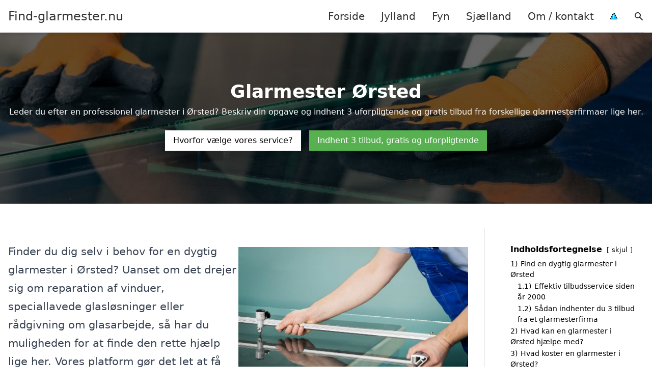

--- FILE ---
content_type: text/html; charset=UTF-8
request_url: https://find-glarmester.nu/fyn/oersted-5620/
body_size: 20032
content:
<!DOCTYPE html><html lang="da-DK" style="scroll-behavior: smooth;"><head><title>
Glarmester Ørsted - Professionelle glasere og vindueseksperter i Ørsted. Få hjælp til reparation, montering og indramning. Indhent et skræddersyet tilbud fra din lokale glarmester i dag og oplev kvalitetsservice, der sikrer holdbare løsninger til dit hjem eller virksomhed. Kontakt os for rådgivning og support!</title><meta charset="UTF-8"><meta name="viewport" content="width=device-width, initial-scale=1"><link rel="profile" href="http://gmpg.org/xfn/11"><meta http-equiv="X-UA-Compatible" content="ie=edge"><link rel="shortcut icon" href="" type="image/x-icon"><link rel="icon" href="" type="image/x-icon"><meta name='robots' content='index, follow, max-image-preview:large, max-snippet:-1, max-video-preview:-1' /><link rel='dns-prefetch' href='//www.googletagmanager.com'><link rel='dns-prefetch' href='//www.google-analytics.com'><link rel='dns-prefetch' href='//fonts.googleapis.com'><link rel='dns-prefetch' href='//fonts.gstatic.com'><meta name="description" content="Find din glarmester i Ørsted og få professionel hjælp til glasarbejde. Indhent tilbud og se oversigt over glarmestre nær dig." /><link rel="canonical" href="https://find-glarmester.nu/fyn/oersted-5620/" /><meta property="og:locale" content="da_DK" /><meta property="og:type" content="article" /><meta property="og:title" content="Glarmester Ørsted - Professionelle glasere og vindueseksperter i Ørsted. Få hjælp til reparation, montering og indramning. Indhent et skræddersyet tilbud fra din lokale glarmester i dag og oplev kvalitetsservice, der sikrer holdbare løsninger til dit hjem eller virksomhed. Kontakt os for rådgivning og support!" /><meta property="og:description" content="Find din glarmester i Ørsted og få professionel hjælp til glasarbejde. Indhent tilbud og se oversigt over glarmestre nær dig." /><meta property="og:url" content="https://find-glarmester.nu/fyn/oersted-5620/" /><meta property="og:site_name" content="Find-glarmester.nu" /><meta name="twitter:card" content="summary_large_image" /> <script type="application/ld+json" class="yoast-schema-graph">{"@context":"https://schema.org","@graph":[{"@type":"WebPage","@id":"https://find-glarmester.nu/fyn/oersted-5620/","url":"https://find-glarmester.nu/fyn/oersted-5620/","name":"Glarmester Ørsted - Professionelle glasere og vindueseksperter i Ørsted. Få hjælp til reparation, montering og indramning. Indhent et skræddersyet tilbud fra din lokale glarmester i dag og oplev kvalitetsservice, der sikrer holdbare løsninger til dit hjem eller virksomhed. Kontakt os for rådgivning og support!","isPartOf":{"@id":"https://find-glarmester.nu/#website"},"datePublished":"2023-05-23T12:52:40+00:00","description":"Find din glarmester i Ørsted og få professionel hjælp til glasarbejde. Indhent tilbud og se oversigt over glarmestre nær dig.","breadcrumb":{"@id":"https://find-glarmester.nu/fyn/oersted-5620/#breadcrumb"},"inLanguage":"da-DK","potentialAction":[{"@type":"ReadAction","target":["https://find-glarmester.nu/fyn/oersted-5620/"]}]},{"@type":"BreadcrumbList","@id":"https://find-glarmester.nu/fyn/oersted-5620/#breadcrumb","itemListElement":[{"@type":"ListItem","position":1,"name":"Fyn","item":"https://find-glarmester.nu/fyn/"},{"@type":"ListItem","position":2,"name":"Ørsted (5620)"}]},{"@type":"WebSite","@id":"https://find-glarmester.nu/#website","url":"https://find-glarmester.nu/","name":"Find-glarmester.nu","description":"-","potentialAction":[{"@type":"SearchAction","target":{"@type":"EntryPoint","urlTemplate":"https://find-glarmester.nu/?s={search_term_string}"},"query-input":{"@type":"PropertyValueSpecification","valueRequired":true,"valueName":"search_term_string"}}],"inLanguage":"da-DK"}]}</script> <style id='wp-img-auto-sizes-contain-inline-css' type='text/css'>img:is([sizes=auto i],[sizes^="auto," i]){contain-intrinsic-size:3000px 1500px}
/*# sourceURL=wp-img-auto-sizes-contain-inline-css */</style><link data-optimized="1" rel='stylesheet' id='wp-block-library-css' href='https://find-glarmester.nu/wp-content/litespeed/css/bd730737d75faed8b6be758a69cb45cf.css?ver=d748e' type='text/css' media='all' /><style id='wp-block-heading-inline-css' type='text/css'>h1:where(.wp-block-heading).has-background,h2:where(.wp-block-heading).has-background,h3:where(.wp-block-heading).has-background,h4:where(.wp-block-heading).has-background,h5:where(.wp-block-heading).has-background,h6:where(.wp-block-heading).has-background{padding:1.25em 2.375em}h1.has-text-align-left[style*=writing-mode]:where([style*=vertical-lr]),h1.has-text-align-right[style*=writing-mode]:where([style*=vertical-rl]),h2.has-text-align-left[style*=writing-mode]:where([style*=vertical-lr]),h2.has-text-align-right[style*=writing-mode]:where([style*=vertical-rl]),h3.has-text-align-left[style*=writing-mode]:where([style*=vertical-lr]),h3.has-text-align-right[style*=writing-mode]:where([style*=vertical-rl]),h4.has-text-align-left[style*=writing-mode]:where([style*=vertical-lr]),h4.has-text-align-right[style*=writing-mode]:where([style*=vertical-rl]),h5.has-text-align-left[style*=writing-mode]:where([style*=vertical-lr]),h5.has-text-align-right[style*=writing-mode]:where([style*=vertical-rl]),h6.has-text-align-left[style*=writing-mode]:where([style*=vertical-lr]),h6.has-text-align-right[style*=writing-mode]:where([style*=vertical-rl]){rotate:180deg}
/*# sourceURL=https://find-glarmester.nu/wp-includes/blocks/heading/style.min.css */</style><style id='wp-block-image-inline-css' type='text/css'>.wp-block-image>a,.wp-block-image>figure>a{display:inline-block}.wp-block-image img{box-sizing:border-box;height:auto;max-width:100%;vertical-align:bottom}@media not (prefers-reduced-motion){.wp-block-image img.hide{visibility:hidden}.wp-block-image img.show{animation:show-content-image .4s}}.wp-block-image[style*=border-radius] img,.wp-block-image[style*=border-radius]>a{border-radius:inherit}.wp-block-image.has-custom-border img{box-sizing:border-box}.wp-block-image.aligncenter{text-align:center}.wp-block-image.alignfull>a,.wp-block-image.alignwide>a{width:100%}.wp-block-image.alignfull img,.wp-block-image.alignwide img{height:auto;width:100%}.wp-block-image .aligncenter,.wp-block-image .alignleft,.wp-block-image .alignright,.wp-block-image.aligncenter,.wp-block-image.alignleft,.wp-block-image.alignright{display:table}.wp-block-image .aligncenter>figcaption,.wp-block-image .alignleft>figcaption,.wp-block-image .alignright>figcaption,.wp-block-image.aligncenter>figcaption,.wp-block-image.alignleft>figcaption,.wp-block-image.alignright>figcaption{caption-side:bottom;display:table-caption}.wp-block-image .alignleft{float:left;margin:.5em 1em .5em 0}.wp-block-image .alignright{float:right;margin:.5em 0 .5em 1em}.wp-block-image .aligncenter{margin-left:auto;margin-right:auto}.wp-block-image :where(figcaption){margin-bottom:1em;margin-top:.5em}.wp-block-image.is-style-circle-mask img{border-radius:9999px}@supports ((-webkit-mask-image:none) or (mask-image:none)) or (-webkit-mask-image:none){.wp-block-image.is-style-circle-mask img{border-radius:0;-webkit-mask-image:url('data:image/svg+xml;utf8,<svg viewBox="0 0 100 100" xmlns="http://www.w3.org/2000/svg"><circle cx="50" cy="50" r="50"/></svg>');mask-image:url('data:image/svg+xml;utf8,<svg viewBox="0 0 100 100" xmlns="http://www.w3.org/2000/svg"><circle cx="50" cy="50" r="50"/></svg>');mask-mode:alpha;-webkit-mask-position:center;mask-position:center;-webkit-mask-repeat:no-repeat;mask-repeat:no-repeat;-webkit-mask-size:contain;mask-size:contain}}:root :where(.wp-block-image.is-style-rounded img,.wp-block-image .is-style-rounded img){border-radius:9999px}.wp-block-image figure{margin:0}.wp-lightbox-container{display:flex;flex-direction:column;position:relative}.wp-lightbox-container img{cursor:zoom-in}.wp-lightbox-container img:hover+button{opacity:1}.wp-lightbox-container button{align-items:center;backdrop-filter:blur(16px) saturate(180%);background-color:#5a5a5a40;border:none;border-radius:4px;cursor:zoom-in;display:flex;height:20px;justify-content:center;opacity:0;padding:0;position:absolute;right:16px;text-align:center;top:16px;width:20px;z-index:100}@media not (prefers-reduced-motion){.wp-lightbox-container button{transition:opacity .2s ease}}.wp-lightbox-container button:focus-visible{outline:3px auto #5a5a5a40;outline:3px auto -webkit-focus-ring-color;outline-offset:3px}.wp-lightbox-container button:hover{cursor:pointer;opacity:1}.wp-lightbox-container button:focus{opacity:1}.wp-lightbox-container button:focus,.wp-lightbox-container button:hover,.wp-lightbox-container button:not(:hover):not(:active):not(.has-background){background-color:#5a5a5a40;border:none}.wp-lightbox-overlay{box-sizing:border-box;cursor:zoom-out;height:100vh;left:0;overflow:hidden;position:fixed;top:0;visibility:hidden;width:100%;z-index:100000}.wp-lightbox-overlay .close-button{align-items:center;cursor:pointer;display:flex;justify-content:center;min-height:40px;min-width:40px;padding:0;position:absolute;right:calc(env(safe-area-inset-right) + 16px);top:calc(env(safe-area-inset-top) + 16px);z-index:5000000}.wp-lightbox-overlay .close-button:focus,.wp-lightbox-overlay .close-button:hover,.wp-lightbox-overlay .close-button:not(:hover):not(:active):not(.has-background){background:none;border:none}.wp-lightbox-overlay .lightbox-image-container{height:var(--wp--lightbox-container-height);left:50%;overflow:hidden;position:absolute;top:50%;transform:translate(-50%,-50%);transform-origin:top left;width:var(--wp--lightbox-container-width);z-index:9999999999}.wp-lightbox-overlay .wp-block-image{align-items:center;box-sizing:border-box;display:flex;height:100%;justify-content:center;margin:0;position:relative;transform-origin:0 0;width:100%;z-index:3000000}.wp-lightbox-overlay .wp-block-image img{height:var(--wp--lightbox-image-height);min-height:var(--wp--lightbox-image-height);min-width:var(--wp--lightbox-image-width);width:var(--wp--lightbox-image-width)}.wp-lightbox-overlay .wp-block-image figcaption{display:none}.wp-lightbox-overlay button{background:none;border:none}.wp-lightbox-overlay .scrim{background-color:#fff;height:100%;opacity:.9;position:absolute;width:100%;z-index:2000000}.wp-lightbox-overlay.active{visibility:visible}@media not (prefers-reduced-motion){.wp-lightbox-overlay.active{animation:turn-on-visibility .25s both}.wp-lightbox-overlay.active img{animation:turn-on-visibility .35s both}.wp-lightbox-overlay.show-closing-animation:not(.active){animation:turn-off-visibility .35s both}.wp-lightbox-overlay.show-closing-animation:not(.active) img{animation:turn-off-visibility .25s both}.wp-lightbox-overlay.zoom.active{animation:none;opacity:1;visibility:visible}.wp-lightbox-overlay.zoom.active .lightbox-image-container{animation:lightbox-zoom-in .4s}.wp-lightbox-overlay.zoom.active .lightbox-image-container img{animation:none}.wp-lightbox-overlay.zoom.active .scrim{animation:turn-on-visibility .4s forwards}.wp-lightbox-overlay.zoom.show-closing-animation:not(.active){animation:none}.wp-lightbox-overlay.zoom.show-closing-animation:not(.active) .lightbox-image-container{animation:lightbox-zoom-out .4s}.wp-lightbox-overlay.zoom.show-closing-animation:not(.active) .lightbox-image-container img{animation:none}.wp-lightbox-overlay.zoom.show-closing-animation:not(.active) .scrim{animation:turn-off-visibility .4s forwards}}@keyframes show-content-image{0%{visibility:hidden}99%{visibility:hidden}to{visibility:visible}}@keyframes turn-on-visibility{0%{opacity:0}to{opacity:1}}@keyframes turn-off-visibility{0%{opacity:1;visibility:visible}99%{opacity:0;visibility:visible}to{opacity:0;visibility:hidden}}@keyframes lightbox-zoom-in{0%{transform:translate(calc((-100vw + var(--wp--lightbox-scrollbar-width))/2 + var(--wp--lightbox-initial-left-position)),calc(-50vh + var(--wp--lightbox-initial-top-position))) scale(var(--wp--lightbox-scale))}to{transform:translate(-50%,-50%) scale(1)}}@keyframes lightbox-zoom-out{0%{transform:translate(-50%,-50%) scale(1);visibility:visible}99%{visibility:visible}to{transform:translate(calc((-100vw + var(--wp--lightbox-scrollbar-width))/2 + var(--wp--lightbox-initial-left-position)),calc(-50vh + var(--wp--lightbox-initial-top-position))) scale(var(--wp--lightbox-scale));visibility:hidden}}
/*# sourceURL=https://find-glarmester.nu/wp-includes/blocks/image/style.min.css */</style><style id='wp-block-list-inline-css' type='text/css'>ol,ul{box-sizing:border-box}:root :where(.wp-block-list.has-background){padding:1.25em 2.375em}
/*# sourceURL=https://find-glarmester.nu/wp-includes/blocks/list/style.min.css */</style><style id='wp-block-columns-inline-css' type='text/css'>.wp-block-columns{box-sizing:border-box;display:flex;flex-wrap:wrap!important}@media (min-width:782px){.wp-block-columns{flex-wrap:nowrap!important}}.wp-block-columns{align-items:normal!important}.wp-block-columns.are-vertically-aligned-top{align-items:flex-start}.wp-block-columns.are-vertically-aligned-center{align-items:center}.wp-block-columns.are-vertically-aligned-bottom{align-items:flex-end}@media (max-width:781px){.wp-block-columns:not(.is-not-stacked-on-mobile)>.wp-block-column{flex-basis:100%!important}}@media (min-width:782px){.wp-block-columns:not(.is-not-stacked-on-mobile)>.wp-block-column{flex-basis:0;flex-grow:1}.wp-block-columns:not(.is-not-stacked-on-mobile)>.wp-block-column[style*=flex-basis]{flex-grow:0}}.wp-block-columns.is-not-stacked-on-mobile{flex-wrap:nowrap!important}.wp-block-columns.is-not-stacked-on-mobile>.wp-block-column{flex-basis:0;flex-grow:1}.wp-block-columns.is-not-stacked-on-mobile>.wp-block-column[style*=flex-basis]{flex-grow:0}:where(.wp-block-columns){margin-bottom:1.75em}:where(.wp-block-columns.has-background){padding:1.25em 2.375em}.wp-block-column{flex-grow:1;min-width:0;overflow-wrap:break-word;word-break:break-word}.wp-block-column.is-vertically-aligned-top{align-self:flex-start}.wp-block-column.is-vertically-aligned-center{align-self:center}.wp-block-column.is-vertically-aligned-bottom{align-self:flex-end}.wp-block-column.is-vertically-aligned-stretch{align-self:stretch}.wp-block-column.is-vertically-aligned-bottom,.wp-block-column.is-vertically-aligned-center,.wp-block-column.is-vertically-aligned-top{width:100%}
/*# sourceURL=https://find-glarmester.nu/wp-includes/blocks/columns/style.min.css */</style><style id='wp-block-group-inline-css' type='text/css'>.wp-block-group{box-sizing:border-box}:where(.wp-block-group.wp-block-group-is-layout-constrained){position:relative}
/*# sourceURL=https://find-glarmester.nu/wp-includes/blocks/group/style.min.css */</style><style id='wp-block-paragraph-inline-css' type='text/css'>.is-small-text{font-size:.875em}.is-regular-text{font-size:1em}.is-large-text{font-size:2.25em}.is-larger-text{font-size:3em}.has-drop-cap:not(:focus):first-letter{float:left;font-size:8.4em;font-style:normal;font-weight:100;line-height:.68;margin:.05em .1em 0 0;text-transform:uppercase}body.rtl .has-drop-cap:not(:focus):first-letter{float:none;margin-left:.1em}p.has-drop-cap.has-background{overflow:hidden}:root :where(p.has-background){padding:1.25em 2.375em}:where(p.has-text-color:not(.has-link-color)) a{color:inherit}p.has-text-align-left[style*="writing-mode:vertical-lr"],p.has-text-align-right[style*="writing-mode:vertical-rl"]{rotate:180deg}
/*# sourceURL=https://find-glarmester.nu/wp-includes/blocks/paragraph/style.min.css */</style><style id='global-styles-inline-css' type='text/css'>:root{--wp--preset--aspect-ratio--square: 1;--wp--preset--aspect-ratio--4-3: 4/3;--wp--preset--aspect-ratio--3-4: 3/4;--wp--preset--aspect-ratio--3-2: 3/2;--wp--preset--aspect-ratio--2-3: 2/3;--wp--preset--aspect-ratio--16-9: 16/9;--wp--preset--aspect-ratio--9-16: 9/16;--wp--preset--color--black: #000000;--wp--preset--color--cyan-bluish-gray: #abb8c3;--wp--preset--color--white: #ffffff;--wp--preset--color--pale-pink: #f78da7;--wp--preset--color--vivid-red: #cf2e2e;--wp--preset--color--luminous-vivid-orange: #ff6900;--wp--preset--color--luminous-vivid-amber: #fcb900;--wp--preset--color--light-green-cyan: #7bdcb5;--wp--preset--color--vivid-green-cyan: #00d084;--wp--preset--color--pale-cyan-blue: #8ed1fc;--wp--preset--color--vivid-cyan-blue: #0693e3;--wp--preset--color--vivid-purple: #9b51e0;--wp--preset--gradient--vivid-cyan-blue-to-vivid-purple: linear-gradient(135deg,rgb(6,147,227) 0%,rgb(155,81,224) 100%);--wp--preset--gradient--light-green-cyan-to-vivid-green-cyan: linear-gradient(135deg,rgb(122,220,180) 0%,rgb(0,208,130) 100%);--wp--preset--gradient--luminous-vivid-amber-to-luminous-vivid-orange: linear-gradient(135deg,rgb(252,185,0) 0%,rgb(255,105,0) 100%);--wp--preset--gradient--luminous-vivid-orange-to-vivid-red: linear-gradient(135deg,rgb(255,105,0) 0%,rgb(207,46,46) 100%);--wp--preset--gradient--very-light-gray-to-cyan-bluish-gray: linear-gradient(135deg,rgb(238,238,238) 0%,rgb(169,184,195) 100%);--wp--preset--gradient--cool-to-warm-spectrum: linear-gradient(135deg,rgb(74,234,220) 0%,rgb(151,120,209) 20%,rgb(207,42,186) 40%,rgb(238,44,130) 60%,rgb(251,105,98) 80%,rgb(254,248,76) 100%);--wp--preset--gradient--blush-light-purple: linear-gradient(135deg,rgb(255,206,236) 0%,rgb(152,150,240) 100%);--wp--preset--gradient--blush-bordeaux: linear-gradient(135deg,rgb(254,205,165) 0%,rgb(254,45,45) 50%,rgb(107,0,62) 100%);--wp--preset--gradient--luminous-dusk: linear-gradient(135deg,rgb(255,203,112) 0%,rgb(199,81,192) 50%,rgb(65,88,208) 100%);--wp--preset--gradient--pale-ocean: linear-gradient(135deg,rgb(255,245,203) 0%,rgb(182,227,212) 50%,rgb(51,167,181) 100%);--wp--preset--gradient--electric-grass: linear-gradient(135deg,rgb(202,248,128) 0%,rgb(113,206,126) 100%);--wp--preset--gradient--midnight: linear-gradient(135deg,rgb(2,3,129) 0%,rgb(40,116,252) 100%);--wp--preset--font-size--small: 13px;--wp--preset--font-size--medium: 20px;--wp--preset--font-size--large: 36px;--wp--preset--font-size--x-large: 42px;--wp--preset--spacing--20: 0.44rem;--wp--preset--spacing--30: 0.67rem;--wp--preset--spacing--40: 1rem;--wp--preset--spacing--50: 1.5rem;--wp--preset--spacing--60: 2.25rem;--wp--preset--spacing--70: 3.38rem;--wp--preset--spacing--80: 5.06rem;--wp--preset--shadow--natural: 6px 6px 9px rgba(0, 0, 0, 0.2);--wp--preset--shadow--deep: 12px 12px 50px rgba(0, 0, 0, 0.4);--wp--preset--shadow--sharp: 6px 6px 0px rgba(0, 0, 0, 0.2);--wp--preset--shadow--outlined: 6px 6px 0px -3px rgb(255, 255, 255), 6px 6px rgb(0, 0, 0);--wp--preset--shadow--crisp: 6px 6px 0px rgb(0, 0, 0);}:where(.is-layout-flex){gap: 0.5em;}:where(.is-layout-grid){gap: 0.5em;}body .is-layout-flex{display: flex;}.is-layout-flex{flex-wrap: wrap;align-items: center;}.is-layout-flex > :is(*, div){margin: 0;}body .is-layout-grid{display: grid;}.is-layout-grid > :is(*, div){margin: 0;}:where(.wp-block-columns.is-layout-flex){gap: 2em;}:where(.wp-block-columns.is-layout-grid){gap: 2em;}:where(.wp-block-post-template.is-layout-flex){gap: 1.25em;}:where(.wp-block-post-template.is-layout-grid){gap: 1.25em;}.has-black-color{color: var(--wp--preset--color--black) !important;}.has-cyan-bluish-gray-color{color: var(--wp--preset--color--cyan-bluish-gray) !important;}.has-white-color{color: var(--wp--preset--color--white) !important;}.has-pale-pink-color{color: var(--wp--preset--color--pale-pink) !important;}.has-vivid-red-color{color: var(--wp--preset--color--vivid-red) !important;}.has-luminous-vivid-orange-color{color: var(--wp--preset--color--luminous-vivid-orange) !important;}.has-luminous-vivid-amber-color{color: var(--wp--preset--color--luminous-vivid-amber) !important;}.has-light-green-cyan-color{color: var(--wp--preset--color--light-green-cyan) !important;}.has-vivid-green-cyan-color{color: var(--wp--preset--color--vivid-green-cyan) !important;}.has-pale-cyan-blue-color{color: var(--wp--preset--color--pale-cyan-blue) !important;}.has-vivid-cyan-blue-color{color: var(--wp--preset--color--vivid-cyan-blue) !important;}.has-vivid-purple-color{color: var(--wp--preset--color--vivid-purple) !important;}.has-black-background-color{background-color: var(--wp--preset--color--black) !important;}.has-cyan-bluish-gray-background-color{background-color: var(--wp--preset--color--cyan-bluish-gray) !important;}.has-white-background-color{background-color: var(--wp--preset--color--white) !important;}.has-pale-pink-background-color{background-color: var(--wp--preset--color--pale-pink) !important;}.has-vivid-red-background-color{background-color: var(--wp--preset--color--vivid-red) !important;}.has-luminous-vivid-orange-background-color{background-color: var(--wp--preset--color--luminous-vivid-orange) !important;}.has-luminous-vivid-amber-background-color{background-color: var(--wp--preset--color--luminous-vivid-amber) !important;}.has-light-green-cyan-background-color{background-color: var(--wp--preset--color--light-green-cyan) !important;}.has-vivid-green-cyan-background-color{background-color: var(--wp--preset--color--vivid-green-cyan) !important;}.has-pale-cyan-blue-background-color{background-color: var(--wp--preset--color--pale-cyan-blue) !important;}.has-vivid-cyan-blue-background-color{background-color: var(--wp--preset--color--vivid-cyan-blue) !important;}.has-vivid-purple-background-color{background-color: var(--wp--preset--color--vivid-purple) !important;}.has-black-border-color{border-color: var(--wp--preset--color--black) !important;}.has-cyan-bluish-gray-border-color{border-color: var(--wp--preset--color--cyan-bluish-gray) !important;}.has-white-border-color{border-color: var(--wp--preset--color--white) !important;}.has-pale-pink-border-color{border-color: var(--wp--preset--color--pale-pink) !important;}.has-vivid-red-border-color{border-color: var(--wp--preset--color--vivid-red) !important;}.has-luminous-vivid-orange-border-color{border-color: var(--wp--preset--color--luminous-vivid-orange) !important;}.has-luminous-vivid-amber-border-color{border-color: var(--wp--preset--color--luminous-vivid-amber) !important;}.has-light-green-cyan-border-color{border-color: var(--wp--preset--color--light-green-cyan) !important;}.has-vivid-green-cyan-border-color{border-color: var(--wp--preset--color--vivid-green-cyan) !important;}.has-pale-cyan-blue-border-color{border-color: var(--wp--preset--color--pale-cyan-blue) !important;}.has-vivid-cyan-blue-border-color{border-color: var(--wp--preset--color--vivid-cyan-blue) !important;}.has-vivid-purple-border-color{border-color: var(--wp--preset--color--vivid-purple) !important;}.has-vivid-cyan-blue-to-vivid-purple-gradient-background{background: var(--wp--preset--gradient--vivid-cyan-blue-to-vivid-purple) !important;}.has-light-green-cyan-to-vivid-green-cyan-gradient-background{background: var(--wp--preset--gradient--light-green-cyan-to-vivid-green-cyan) !important;}.has-luminous-vivid-amber-to-luminous-vivid-orange-gradient-background{background: var(--wp--preset--gradient--luminous-vivid-amber-to-luminous-vivid-orange) !important;}.has-luminous-vivid-orange-to-vivid-red-gradient-background{background: var(--wp--preset--gradient--luminous-vivid-orange-to-vivid-red) !important;}.has-very-light-gray-to-cyan-bluish-gray-gradient-background{background: var(--wp--preset--gradient--very-light-gray-to-cyan-bluish-gray) !important;}.has-cool-to-warm-spectrum-gradient-background{background: var(--wp--preset--gradient--cool-to-warm-spectrum) !important;}.has-blush-light-purple-gradient-background{background: var(--wp--preset--gradient--blush-light-purple) !important;}.has-blush-bordeaux-gradient-background{background: var(--wp--preset--gradient--blush-bordeaux) !important;}.has-luminous-dusk-gradient-background{background: var(--wp--preset--gradient--luminous-dusk) !important;}.has-pale-ocean-gradient-background{background: var(--wp--preset--gradient--pale-ocean) !important;}.has-electric-grass-gradient-background{background: var(--wp--preset--gradient--electric-grass) !important;}.has-midnight-gradient-background{background: var(--wp--preset--gradient--midnight) !important;}.has-small-font-size{font-size: var(--wp--preset--font-size--small) !important;}.has-medium-font-size{font-size: var(--wp--preset--font-size--medium) !important;}.has-large-font-size{font-size: var(--wp--preset--font-size--large) !important;}.has-x-large-font-size{font-size: var(--wp--preset--font-size--x-large) !important;}
:where(.wp-block-columns.is-layout-flex){gap: 2em;}:where(.wp-block-columns.is-layout-grid){gap: 2em;}
/*# sourceURL=global-styles-inline-css */</style><style id='core-block-supports-inline-css' type='text/css'>.wp-container-core-columns-is-layout-9d6595d7{flex-wrap:nowrap;}
/*# sourceURL=core-block-supports-inline-css */</style><style id='classic-theme-styles-inline-css' type='text/css'>/*! This file is auto-generated */
.wp-block-button__link{color:#fff;background-color:#32373c;border-radius:9999px;box-shadow:none;text-decoration:none;padding:calc(.667em + 2px) calc(1.333em + 2px);font-size:1.125em}.wp-block-file__button{background:#32373c;color:#fff;text-decoration:none}
/*# sourceURL=/wp-includes/css/classic-themes.min.css */</style><link data-optimized="1" rel='stylesheet' id='page-list-style-css' href='https://find-glarmester.nu/wp-content/litespeed/css/49b39172e5fab5ce139d5e816b8b20fe.css?ver=d1f0d' type='text/css' media='all' /><link data-optimized="1" rel='stylesheet' id='pilanto_style-css' href='https://find-glarmester.nu/wp-content/litespeed/css/eb071141f403276ded1812d06904ff22.css?ver=c6f63' type='text/css' media='all' /><link rel="https://api.w.org/" href="https://find-glarmester.nu/wp-json/" /><link rel="alternate" title="JSON" type="application/json" href="https://find-glarmester.nu/wp-json/wp/v2/pages/1732" /><link rel='shortlink' href='https://find-glarmester.nu/?p=1732' /><meta name="google-site-verification" content="uMOibMRrmLvvA1UQMWwgI33UXbX8W1vh_rou7tRLagg" /><meta name="ahrefs-site-verification" content="48c7db79bf705ba314dec3490fefe300e7b2a5d489025ab14d205b0650ed34b9"> <script charset="UTF-8" type="litespeed/javascript" data-src="//cdn.cookie-script.com/s/0e59099a92e57b56fc5bf541493417eb.js"></script><link href="[data-uri]" rel="icon" type="image/x-icon" /><style type="text/css" id="wp-custom-css">.wp-block-latest-posts li { margin-bottom: 15px; }
.greybox { background: #F1F1F1; padding: 1.5em; }
.prose-lg .greybox h2 {margin-top: 0em;}
.bluebox { background: #e7f8fb; padding: 1.5em; }
.prose-lg .bluebox h2 {margin-top: 0em;}



.page-id-8 .page-list li, .page-id-10 .page-list li, .page-id-132 .page-list li  {
    margin: 0 1em 1em 0;
    padding: 0;
    float: left;
}


.page-id-8 .page-list>li>:first-child, .page-id-8 .page-list>li>:last-child { margin: 0; }
.page-id-10 .page-list>li>:first-child, .page-id-10 .page-list>li>:last-child { margin: 0; }
.page-id-132 .page-list>li>:first-child, .page-id-132 .page-list>li>:last-child { margin: 0; }

.page-id-8 .page-list>li:before, .page-id-10 .page-list>li:before, .page-id-132 .page-list>li:before {
    content: none;
}


.page-id-8 .page-list li a, .page-id-10 .page-list li a, .page-id-132 .page-list li a {
    white-space: nowrap;
    padding: 13px 17px;
    display: block;
    min-width: 250px;
    border-radius: 5px;
    display: inline-block;
    text-align: center;
    color: #ffffff;
    background: #1e73be;
    font-size: 0.85em;
    text-decoration: none;
}

.page-id-8 .page-list li a:hover, .page-id-10 .page-list li a:hover, .page-id-132 .page-list li a:hover { background: #000000; color: #ffffff; }

.page-id-8 .page-list, .page-id-10 .page-list, .page-id-132 .page-list { clear:right; }</style><style>:root {
            --color-header-background: #ffffff;
            --color-header-submenu: #ebebeb;
            --color-header-submenu-submenu: #e0e0e0;
            --color-header-links: #333;
            --color-header-links_hover: #686868;
            --color-link-color: #1e73be;
            --color-link-color-hover: #1e3dbc;
            --color-button-background: #333;
            --color-button-background-hover: #333;
            --color-button-text: #fff;

        }

        [x-cloak] {
            display: none;
        }</style><link data-optimized="1" rel='stylesheet' id='lwptoc-main-css' href='https://find-glarmester.nu/wp-content/litespeed/css/52a1343061f22a92d0e759d5df7458f9.css?ver=4b774' type='text/css' media='all' /></head><body class="wp-singular page-template-default page page-id-1732 page-child parent-pageid-10 wp-theme-Pilanto-WP-theme-master font-sans"><div id="top" class="h-12 md:h-16 extra-spacing"></div><header
class="fixed inset-x-0 top-0 z-30 shadow-md admin-bar-distance main-header"
:class="{'nav-active': show_menu, 'search-active': show_search}"
style="background-color: var(--color-header-background);"
x-data="{show_menu: false, show_search: false}"><div
class="container flex items-center justify-between h-12 px-4 mx-auto md:h-16"
style="background-color: var(--color-header-background);"
><div class="md:ml-4 xl:ml-0"><a href="https://find-glarmester.nu/" class="block text-2xl">
Find-glarmester.nu                            </a></div><div class="header-menu lg:flex lg:h-full"><div class="items-center header-menu-container lg:flex lg:h-full"><div class="menu-main-container"><ul id="menu-main" class="lg:flex list-reset lg:h-full"><li id="menu-item-28" class="menu-item menu-item-type-post_type menu-item-object-page menu-item-home menu-item-28"><a href="https://find-glarmester.nu/">Forside</a></li><li id="menu-item-3719" class="menu-item menu-item-type-post_type menu-item-object-page menu-item-3719"><a href="https://find-glarmester.nu/jylland/">Jylland</a></li><li id="menu-item-3720" class="menu-item menu-item-type-post_type menu-item-object-page current-page-ancestor menu-item-3720"><a href="https://find-glarmester.nu/fyn/">Fyn</a></li><li id="menu-item-3721" class="menu-item menu-item-type-post_type menu-item-object-page menu-item-3721"><a href="https://find-glarmester.nu/sjaelland/">Sjælland</a></li><li id="menu-item-31" class="menu-item menu-item-type-post_type menu-item-object-page menu-item-31"><a href="https://find-glarmester.nu/om/">Om / kontakt</a></li><li id="menu-item-37" class="menu-item menu-item-type-custom menu-item-object-custom menu-item-37"><a href="/betingelser/"><img data-lazyloaded="1" src="[data-uri]" data-src="/wp-content/uploads/2023/03/iconsmall.png" width="14" height="13" alt="Betingelser" /><noscript><img src="/wp-content/uploads/2023/03/iconsmall.png" width="14" height="13" alt="Betingelser" /></noscript></a></li></ul></div><div
class="items-center hidden pl-4 cursor-pointer lg:flex lg:h-full"
@click="show_search = !show_search"
>
<svg class="w-5 h-5" fill="currentColor" viewBox="0 0 20 20" xmlns="http://www.w3.org/2000/svg"><path fill-rule="evenodd" d="M8 4a4 4 0 100 8 4 4 0 000-8zM2 8a6 6 0 1110.89 3.476l4.817 4.817a1 1 0 01-1.414 1.414l-4.816-4.816A6 6 0 012 8z" clip-rule="evenodd"></path></svg></div><form role="search" method="get" id="searchform" class="searchform" action="https://find-glarmester.nu/"><div>
<label class="screen-reader-text" for="s">Søg efter:</label>
<input type="text" value="" name="s" id="s" />
<input type="submit" id="searchsubmit" value="Søg" /></div></form></div></div><div class="flex items-center justify-end w-12 lg:hidden">
<a
@click.prevent="show_menu = !show_menu"
href="#"
class="flex items-center"
>
<span class="mr-4 nav-opener">
<span>menu</span>
</span>
<span
class="w-12 text-sm font-light"
x-show="!show_menu"
>
Menu                </span>
<span
class="w-12 text-sm font-light"
x-show="show_menu"
x-cloak
>
Luk                </span>
</a></div></div></header><div class=""><div class="relative py-10 mb-12 overflow-hidden md:py-24"><div class="absolute inset-0 z-10 bg-black" style="opacity: 60%;"></div><div class="absolute inset-0 z-0">
<img data-lazyloaded="1" src="[data-uri]" width="2560" height="501" data-src="https://find-glarmester.nu/wp-content/uploads/2023/08/bearbejdning-af-glas.jpg.webp" class="w-full h-full object-cover" alt="Bearbejdning af glas" decoding="async" fetchpriority="high" data-srcset="https://find-glarmester.nu/wp-content/uploads/2023/08/bearbejdning-af-glas.jpg.webp 2560w, https://find-glarmester.nu/wp-content/uploads/2023/08/bearbejdning-af-glas-527x103.jpg.webp 527w, https://find-glarmester.nu/wp-content/uploads/2023/08/bearbejdning-af-glas-1095x214.jpg.webp 1095w, https://find-glarmester.nu/wp-content/uploads/2023/08/bearbejdning-af-glas-768x150.jpg.webp 768w, https://find-glarmester.nu/wp-content/uploads/2023/08/bearbejdning-af-glas-1536x301.jpg.webp 1536w, https://find-glarmester.nu/wp-content/uploads/2023/08/bearbejdning-af-glas-2048x401.jpg.webp 2048w" data-sizes="(max-width: 2560px) 100vw, 2560px" /><noscript><img width="2560" height="501" src="https://find-glarmester.nu/wp-content/uploads/2023/08/bearbejdning-af-glas.jpg.webp" class="w-full h-full object-cover" alt="Bearbejdning af glas" decoding="async" fetchpriority="high" srcset="https://find-glarmester.nu/wp-content/uploads/2023/08/bearbejdning-af-glas.jpg.webp 2560w, https://find-glarmester.nu/wp-content/uploads/2023/08/bearbejdning-af-glas-527x103.jpg.webp 527w, https://find-glarmester.nu/wp-content/uploads/2023/08/bearbejdning-af-glas-1095x214.jpg.webp 1095w, https://find-glarmester.nu/wp-content/uploads/2023/08/bearbejdning-af-glas-768x150.jpg.webp 768w, https://find-glarmester.nu/wp-content/uploads/2023/08/bearbejdning-af-glas-1536x301.jpg.webp 1536w, https://find-glarmester.nu/wp-content/uploads/2023/08/bearbejdning-af-glas-2048x401.jpg.webp 2048w" sizes="(max-width: 2560px) 100vw, 2560px" /></noscript></div><div class="container relative z-20 mx-auto"><h1 class="mb-2 text-2xl font-bold text-center text-white md:text-4xl">
Glarmester Ørsted</h1><div class="text-center text-white"><p>Leder du efter en professionel glarmester i Ørsted? Beskriv din opgave og indhent 3 uforpligtende og gratis tilbud fra forskellige glarmesterfirmaer lige her.</p></div><div class="flex flex-wrap justify-center mt-4">
<a
href="#mere"
class="inline-block px-4 py-2 m-2 transition duration-200 hover:opacity-90"
style="background:#ffffff;color: #000000;"
target=""
>Hvorfor vælge vores service?</a>
<a
href="https://www.partner-ads.com/dk/klikbanner.php?partnerid=15447&bannerid=25692&htmlurl=https://www.3byggetilbud.dk/tilbud/glarmester/"
class="inline-block px-4 py-2 m-2 transition duration-200 hover:opacity-90"
style="background:#58b151;color: #ffffff;"
target="_blank"
>Indhent 3 tilbud, gratis og uforpligtende</a></div></div></div><div class="container px-4 mx-auto mb-12 lg:flex"><div class="flex-grow max-w-full prose prose-lg lg:w-0 content lg:pr-8 lg:border-r"><div class="wp-block-columns is-layout-flex wp-container-core-columns-is-layout-9d6595d7 wp-block-columns-is-layout-flex"><div class="wp-block-column is-layout-flow wp-block-column-is-layout-flow"><p>Finder du dig selv i behov for en dygtig glarmester i Ørsted? Uanset om det drejer sig om reparation af vinduer, speciallavede glasløsninger eller rådgivning om glasarbejde, så har du muligheden for at finde den rette hjælp lige her. Vores platform gør det let at få overblik over lokale glarmestre, der kan imødekomme dine behov.</p><p>Ved at anvende vores tjeneste kan du nemt sammenligne tilbud og finde en glarmester, der passer til dit budget og projekt. Gør dit glasprojekt til en succes med professionel hjælp fra en glarmester i Ørsted, og lad os hjælpe dig med at finde det bedste tilbud i dit nærområde.</p><a href="https://www.partner-ads.com/dk/klikbanner.php?partnerid=15447&amp;bannerid=25692&amp;htmlurl=https://www.3byggetilbud.dk/tilbud/glarmester/" class="py-2 px-4 transition no-underline duration-200hover:opacity-90 cta-button inline-block" style="background: #58b151;color: #ffffff;text-decoration: none;" target="_blank" rel="nofollow">Indhent 3 tilbud, gratis og uforpligtende</a></div><div class="wp-block-column is-layout-flow wp-block-column-is-layout-flow"><figure class="wp-block-image size-full"><img data-lazyloaded="1" src="[data-uri]" decoding="async" width="1000" height="667" data-src="https://find-glarmester.nu/wp-content/uploads/2023/08/glarmester-der-skaerer-i-glas.jpg.webp" alt="Glarmester der skærer i glas med professionelt værktøj" class="wp-image-3730" data-srcset="https://find-glarmester.nu/wp-content/uploads/2023/08/glarmester-der-skaerer-i-glas.jpg.webp 1000w, https://find-glarmester.nu/wp-content/uploads/2023/08/glarmester-der-skaerer-i-glas-527x352.jpg.webp 527w, https://find-glarmester.nu/wp-content/uploads/2023/08/glarmester-der-skaerer-i-glas-768x512.jpg 768w" data-sizes="(max-width: 1000px) 100vw, 1000px"><noscript><img decoding="async" width="1000" height="667" src="https://find-glarmester.nu/wp-content/uploads/2023/08/glarmester-der-skaerer-i-glas.jpg.webp" alt="Glarmester der skærer i glas med professionelt værktøj" class="wp-image-3730" srcset="https://find-glarmester.nu/wp-content/uploads/2023/08/glarmester-der-skaerer-i-glas.jpg.webp 1000w, https://find-glarmester.nu/wp-content/uploads/2023/08/glarmester-der-skaerer-i-glas-527x352.jpg.webp 527w, https://find-glarmester.nu/wp-content/uploads/2023/08/glarmester-der-skaerer-i-glas-768x512.jpg 768w" sizes="(max-width: 1000px) 100vw, 1000px"></noscript></figure></div></div><div class="lwptoc lwptoc-autoWidth lwptoc-baseItems lwptoc-inherit" data-smooth-scroll="1" data-smooth-scroll-offset="100"><div class="lwptoc_i"><div class="lwptoc_header">
<b class="lwptoc_title">Indholdsfortegnelse</b>                    <span class="lwptoc_toggle">
<a href="#" class="lwptoc_toggle_label" data-label="vis">skjul</a>            </span></div><div class="lwptoc_items lwptoc_items-visible"><ul class="lwptoc_itemWrap"><li class="lwptoc_item">    <a href="#find-en-dygtig-glarmester-i-orsted">
<span class="lwptoc_item_number">1)</span>
<span class="lwptoc_item_label">Find en dygtig glarmester i Ørsted</span>
</a><ul class="lwptoc_itemWrap"><li class="lwptoc_item">    <a href="#effektiv-tilbudsservice-siden-ar-2000">
<span class="lwptoc_item_number">1.1)</span>
<span class="lwptoc_item_label">Effektiv tilbudsservice siden år 2000</span>
</a></li><li class="lwptoc_item">    <a href="#sadan-indhenter-du-3-tilbud-fra-et-glarmesterfirma">
<span class="lwptoc_item_number">1.2)</span>
<span class="lwptoc_item_label">Sådan indhenter du 3 tilbud fra et glarmesterfirma</span>
</a></li></ul></li><li class="lwptoc_item">    <a href="#hvad-kan-en-glarmester-i-orsted-hjaelpe-med">
<span class="lwptoc_item_number">2)</span>
<span class="lwptoc_item_label">Hvad kan en glarmester i Ørsted hjælpe med?</span>
</a></li><li class="lwptoc_item">    <a href="#hvad-koster-en-glarmester-i-orsted">
<span class="lwptoc_item_number">3)</span>
<span class="lwptoc_item_label">Hvad koster en glarmester i Ørsted?</span>
</a></li><li class="lwptoc_item">    <a href="#fordele-ved-at-vaelge-glarmester-i-orsted">
<span class="lwptoc_item_number">4)</span>
<span class="lwptoc_item_label">Fordele ved at vælge Glarmester i Ørsted</span>
</a></li><li class="lwptoc_item">    <a href="#oversigt-over-glarmesterfirmaer-i-orsted-eller-hele-assens-kommune">
<span class="lwptoc_item_number">5)</span>
<span class="lwptoc_item_label">Oversigt over glarmesterfirmaer i Ørsted eller hele Assens kommune</span>
</a></li><li class="lwptoc_item">    <a href="#sog-efter-en-dygtig-glarmester-i-de-omkringliggende-byer-til-orsted">
<span class="lwptoc_item_number">6)</span>
<span class="lwptoc_item_label">Søg efter en dygtig glarmester i de omkringliggende byer til Ørsted?</span>
</a></li><li class="lwptoc_item">    <a href="#find-en-glarmester-i-andre-danske-regioner">
<span class="lwptoc_item_number">7)</span>
<span class="lwptoc_item_label">Find en glarmester i andre danske regioner</span>
</a></li></ul></div></div></div><div id="mere" class="wp-block-group greybox"><div class="wp-block-group__inner-container is-layout-constrained wp-block-group-is-layout-constrained"><h2 class="wp-block-heading"><span id="find-en-dygtig-glarmester-i-orsted"><span id="find-en-dygtig-glarmester-i-orsted">Find en dygtig glarmester i Ørsted</span></span></h2><p>Har du en glarmesteropgave, du skal have udført i Ørsted? Så står du over for valget mellem at gøre det selv eller at finde et glarmesterfirma, der kan klare opgaven for dig. En glarmester kan både håndtere mindre opgaver for private og større opgaver for virksomheder og erhverv.</p><h3 class="wp-block-heading"><span id="effektiv-tilbudsservice-siden-ar-2000"><span id="effektiv-tilbudsservice-siden-ar-2000">Effektiv tilbudsservice siden år 2000 </span></span></h3><p>Med mere end 20 års erfaring ved vi, hvad du som kunde forventer af en håndværker. Vi er ubetinget Danmarks største og mest erfarne tilbudsservice, og vi tilbyder:</p><div class="wp-block-columns is-layout-flex wp-container-core-columns-is-layout-9d6595d7 wp-block-columns-is-layout-flex"><div class="wp-block-column is-layout-flow wp-block-column-is-layout-flow"><ul class="wp-block-list"><li>En 100% gratis service – også hvis du vælger ikke at benytte tilbuddene</li><li>Hjælp til at beskrive din opgave og glasprojekt – hvis du ønsker det</li><li>Hurtig behandling af din sag og udvælgelse af de rette håndværkere</li><li>Entreprisegaranti der dækker op til 3.000 kr. for private boligejere</li></ul></div><div class="wp-block-column is-layout-flow wp-block-column-is-layout-flow"><p></p><div class="lyte-wrapper" title="3byggetilbud.dk - Forst&aring; konceptet p&aring; 1 minut" style="width:560px;max-width:100%;margin:5px auto;"><div class="lyMe hidef" id="WYL_138HzL8y3G4" itemprop="video" itemscope itemtype="https://schema.org/VideoObject"><div><meta itemprop="thumbnailUrl" content="https://find-glarmester.nu/wp-content/plugins/wp-youtube-lyte/lyteCache.php?origThumbUrl=https%3A%2F%2Fi.ytimg.com%2Fvi%2F138HzL8y3G4%2Fmaxresdefault.jpg"><meta itemprop="embedURL" content="https://www.youtube.com/embed/138HzL8y3G4"><meta itemprop="duration" content="PT1M7S"><meta itemprop="uploadDate" content="2018-09-27T11:24:31Z"></div><meta itemprop="accessibilityFeature" content="captions"><div id="lyte_138HzL8y3G4" data-src="https://find-glarmester.nu/wp-content/plugins/wp-youtube-lyte/lyteCache.php?origThumbUrl=https%3A%2F%2Fi.ytimg.com%2Fvi%2F138HzL8y3G4%2Fmaxresdefault.jpg" class="pL"><div class="tC"><div class="tT" itemprop="name">3byggetilbud.dk - Forstå konceptet på 1 minut</div></div><div class="play"></div><div class="ctrl"><div class="Lctrl"></div><div class="Rctrl"></div></div></div><noscript><a href="https://youtu.be/138HzL8y3G4" rel="nofollow"><img decoding="async" src="https://find-glarmester.nu/wp-content/plugins/wp-youtube-lyte/lyteCache.php?origThumbUrl=https%3A%2F%2Fi.ytimg.com%2Fvi%2F138HzL8y3G4%2F0.jpg" alt="3byggetilbud.dk - Forst&aring; konceptet p&aring; 1 minut" width="560" height="295"><br>Watch this video on YouTube</a></noscript><meta itemprop="description" content="Vil du vide, hvordan https://www.3byggetilbud.dk håndterer bygge- og renoveringsopgaver? Så se med her, hvor hele processen og konceptet bliver forklaret på 1 minut. Videoen starter med at vores administrerende direktør, Martin Borgstrøm, byder velkommen og præsenterer 3byggetilbud.dks opgaveservice. Du får lov til at se, hvordan opgaver bliver indsendt til 3byggetilbud.dk, hvordan en servicemedarbejder ringer dig op for at verificere opgaven og sikrer, at alle detaljer er på plads. Dernæst skal 3byggetilbud.dk håndplukke 3 håndværkere, der kan afgive tilbud på din opgave, og det kan du også se, hvordan de gør i videoen. 3byggetilbud.dk beder håndværkerne om at acceptere, at de ønsker at afgive tilbud på opgaven, inden de sender den videre til dem. Herefter kan håndværkerne ringe dig op for at aftale nærmere omkring tilbudsgivning. Det er altid helt op til dig, om du vælger én af de tre håndværkere fra 3byggetilbud.dk, men hvis du gør, så tilbyder 3byggetilbud.dk en gratis entreprisegaranti på din opgave. Det kan du også se i videoen. Har du også en opgave, som du ønsker at modtage 3 byggetilbud på? Så kan du indsende den her: https://www.3byggetilbud.dk/indhenttilbud/ Er du håndværker og ønsker du at blive en del af 3byggetilbud.dks netværk, så kan du ansøge her: https://www.3byggetilbud.dk/tilmeld-virksomhed/ Videoen er animeret, men karakterne er udarbejdet, så de ligner medarbejdere hos 3byggetilbud.dk og ligeledes er lokalerne inspireret af indretningen hos 3byggetilbud.dk. -------------------------------------------------------- TRANSCRIPT: Hvis du står og mangler hjælp til at finde en kompetent håndværker, så er du på rette vej. Du er nemlig få skridt fra at få løst din byggeopgave – hurtigt, nemt og sikkert. Først skal du indsende en kort beskrivelse af din opgave. Herefter vil du blive ringet op af en servicemedarbejder for at sikre, at vi har forstået opgaven korrekt. Vi vil nu håndplukke tre håndværkere, ud fra blandt andet geografi og kvalifikationer, som vil være ideelle til at løse netop din opgave. Når håndværkerne har valgt at acceptere din opgave vil de inden for tre dage hver især kontakte dig, hvor I kan tale nærmere omkring tilbudsgivningen. Når du har modtaget deres tilbud, er der blot tilbage at vælge den profil, som passer dig bedst. Det står dig frit for om du vælger én af de tre håndværkere - men hvis du gør - tilbyder vi en gratis entreprisegaranti som et sikkerhedsnet mod uforudsete fejl eller mangler. Vores service er gratis og vi dækker hele landet. Start dit byggeprojekt i dag med 3byggetilbud.dk - Hurtigt, nemt og sikkert. -------------------------------------------------------- → Få 3 tilbud på din opgave https://www.3byggetilbud.dk/indhenttilbud/ → Lær mere om entreprisegaranti: https://www.3byggetilbud.dk/garanti/ → Er du håndværker? https://www.3byggetilbud.dk/tilmeld-virksomhed/"></div></div><div class="lL" style="max-width:100%;width:560px;margin:5px auto;"></div></div></div><a href="https://www.partner-ads.com/dk/klikbanner.php?partnerid=15447&amp;bannerid=25692&amp;htmlurl=https://www.3byggetilbud.dk/tilbud/glarmester/" class="py-2 px-4 transition no-underline duration-200hover:opacity-90 cta-button inline-block" style="background: #58b151;color: #ffffff;text-decoration: none;" target="_blank" rel="nofollow">Indhent 3 tilbud, gratis og uforpligtende</a><p>Med 500.000 formidlede opgaver og adgang til håndværkere i hele landet, kan du trygt overlade opgaven med at finde professionelle samarbejdspartnere til os – vi har flere håndværkere, der udfører glasabejde i Ørsted og hele Assens kommune.</p><h3 class="wp-block-heading"><span id="sadan-indhenter-du-3-tilbud-fra-et-glarmesterfirma"><span id="sadan-indhenter-du-3-tilbud-fra-et-glarmesterfirma">Sådan indhenter du 3 tilbud fra et glarmesterfirma</span></span></h3><p>Det er nemt at finde en god glarmester i Ørsted. For at få 3 tilbud på en glasopgave skal du gøre følgende:</p><ol class="wp-block-list"><li>Beskriv din opgave via&nbsp;<a href="https://www.partner-ads.com/dk/klikbanner.php?partnerid=15447&amp;bannerid=25692&amp;htmlurl=https://www.3byggetilbud.dk/tilbud/glarmester/" data-type="link" data-id="https://www.partner-ads.com/dk/klikbanner.php?partnerid=15447&amp;bannerid=25692&amp;htmlurl=https://www.3byggetilbud.dk/tilbud/glarmester/" target="_blank" rel="noreferrer noopener">denne formular</a>&nbsp;(det tager få minutter)</li><li>Du bliver (måske) ringet op for yderligere informationer, og modtager herefter 3 tilbud fra lokale glarmesterfirmaer – det er&nbsp;<strong>gratis</strong>&nbsp;og&nbsp;<strong>uforpligtende</strong>.</li></ol><a href="https://www.partner-ads.com/dk/klikbanner.php?partnerid=15447&amp;bannerid=25692&amp;htmlurl=https://www.3byggetilbud.dk/tilbud/glarmester/" class="py-2 px-4 transition no-underline duration-200hover:opacity-90 cta-button inline-block" style="background: #58b151;color: #ffffff;text-decoration: none;" target="_blank" rel="nofollow">Indhent 3 tilbud, gratis og uforpligtende</a></div></div><h2><span id="hvad-kan-en-glarmester-i-orsted-hjaelpe-med"><span id="hvad-kan-en-glarmester-i-orsted-hjaelpe-med"><span id="hvad-kan-en-glarmester-i-orsted-hjaelpe-med">Hvad kan en glarmester i Ørsted hjælpe med?</span></span></span></h2><p>Når man taler om en glarmester i Ørsted, er der mange forskellige opgaver og tjenester, som en professionel kan tilbyde. En glarmester er ikke blot en håndværker, der skærer glas; de er eksperter i en række forskellige glasrelaterede opgaver, der kan forbedre dit hjem eller din virksomhed. Uanset om du har brug for reparation, installation eller rådgivning, kan en glarmester i Ørsted være en værdifuld ressource.</p><p>En glarmester kan bistå med både små og store projekter. Herunder vil vi gennemgå nogle af de mest almindelige opgaver, som en glarmester typisk udfører:</p><ul><li><strong>Installation af vinduer:</strong> En glarmester kan installere nye vinduer i enhver størrelse og stil, hvilket kan forbedre både energieffektiviteten og udseendet af dit hjem.</li><li><strong>Reparation af vinduer:</strong> Hvis du har et vindue med revner eller brudt glas, kan en glarmester hurtigt og effektivt reparere det for at sikre, at dit hjem forbliver sikkert og behageligt.</li><li><strong>Specialfremstillede glasløsninger:</strong> Har du brug for en specifik glasløsning, såsom skræddersyet glas til en dør eller et vindue? En glarmester kan fremstille og installere disse specialtilpassede løsninger, som passer til dine behov.</li><li><strong>Døre i glas:</strong> Glasdøre kan tilføje et moderne touch til ethvert hjem eller kontor. En glarmester kan hjælpe med at vælge og installere de rigtige døre for at sikre både funktionalitet og æstetik.</li><li><strong>Glas til badeværelser:</strong> En glarmester kan installere brusevægge, spejle og forbadevægge i glas, hvilket kan skabe et elegant og stilrent udtryk i dit badeværelse.</li><li><strong>Reparation af glasløsninger:</strong> Oplever du problemer med eksisterende glaspartier, er en glarmester i stand til at udbedre skader og forlænge levetiden for din installation.</li><li><strong>Rådgivning om glasprodukter:</strong> Hvis du ikke er sikker på, hvilke type glasløsninger der passer bedst til dine behov, kan en glarmester tilbyde værdifuld rådgivning om materialer, stilarter og muligheder.</li><li><strong>Forsikringsskader:</strong> Hvis du har været udsat for skader på dine glasprodukter, kan en glarmester hjælpe med at vurdere skaden og udføre de nødvendige reparationer.</li></ul><p>Ved at henvende dig til en glarmester i Ørsted får du ikke kun adgang til deres faglige ekspertise, men også muligheden for at få en skræddersyet løsning, der opfylder dine specifikke behov. Du finder også, at mange glarmestre tilbyder tilbud på deres tjenester, så du kan få en idé om omkostningerne før du træffer en beslutning.</p><p>At finde en kvalificeret glarmester kan være en simpel proces. Gennem vores platform, find-glarmester.nu, kan du nemt søge efter glarmestre i Ørsted og omkringliggende områder. Vi tilbyder en oversigt over tilgængelige firmaer samt muligheden for at bestille et fut tilbud, så du kan sammenligne priser og tjenester, der passer til dine ønsker og budget.</p><p>Uanset hvilken glasopgave du står over for, er det altid en god idé at rådføre sig med en erfaren professionel. Med deres viden og erfaring vil en glarmester i Ørsted sikre, at arbejdet udføres korrekt og til dine forventninger. Tag det første skridt mod at forbedre dit hjem eller din virksomhed ved at finde den rigtige glarmester i dit lokalområde i dag.</p><a href="https://www.partner-ads.com/dk/klikbanner.php?partnerid=15447&amp;bannerid=25692&amp;htmlurl=https://www.3byggetilbud.dk/tilbud/glarmester/" class="py-2 px-4 transition no-underline duration-200hover:opacity-90 cta-button inline-block" style="background: #58b151;color: #ffffff;text-decoration: none;" target="_blank" rel="nofollow">Indhent 3 tilbud, gratis og uforpligtende</a><h2><span id="hvad-koster-en-glarmester-i-orsted"><span id="hvad-koster-en-glarmester-i-orsted"><span id="hvad-koster-en-glarmester-i-orsted">Hvad koster en glarmester i Ørsted?</span></span></span></h2><p>Når du leder efter en glarmester i Ørsted, er det vigtigt at have en idé om, hvad omkostningerne kan blive. Prisen for glarmesterarbejde kan variere afhængigt af flere faktorer, herunder typen af arbejde, materialer og kompleksiteten af opgaven. For typiske opgaver som udskiftning af vinduer, reparation af ruder eller installation af glasvægge, kan du forvente forskellige priser. Det anbefales derfor at indhente flere tilbud fra lokale glarmestre for at få et klart billede af prisniveauet.</p><p>Nedenfor er nogle faktorer, der kan påvirke prisen på en glarmester i Ørsted:</p><ul><li>Typen af glas eller vindue, der skal installeres</li><li>Opgavens omfang og kompleksitet</li><li>Rejsetid for glarmesteren til din adresse</li><li>Tidspunktet for arbejdet, da der kan være forskelle i priser i weekender og helligdage</li></ul><p>For at sikre, at du får en fair pris, kan det være en god idé at bruge platforme som find-glarmester.nu til at sammenligne tilbud fra flere professionelle glarmestre i dit område. På den måde kan du finde en glarmester, der både opfylder dine behov og passer til dit budget.</p><a href="https://www.partner-ads.com/dk/klikbanner.php?partnerid=15447&amp;bannerid=25692&amp;htmlurl=https://www.3byggetilbud.dk/tilbud/glarmester/" class="py-2 px-4 transition no-underline duration-200hover:opacity-90 cta-button inline-block" style="background: #58b151;color: #ffffff;text-decoration: none;" target="_blank" rel="nofollow">Indhent 3 tilbud, gratis og uforpligtende</a><h2><span id="fordele-ved-at-vaelge-glarmester-i-orsted"><span id="fordele-ved-at-vaelge-glarmester-i-orsted"><span id="fordele-ved-at-vaelge-glarmester-i-orsted">Fordele ved at vælge Glarmester i Ørsted</span></span></span></h2><p>At vælge en Glarmester i Ørsted tilbyder mange fordele, der kan forbedre både dit hjem og din livskvalitet. Med lokale fagfolk, der kender området og dets specifikke behov, kan du forvente en personlig og tilpasset service. Her er nogle af de væsentligste fordele:</p><ul><li><strong>Ekspertise og erfaring:</strong> Glarmestre i Ørsted har stor viden om forskellige former for glasarbejde og kan rådgive dig om de bedste løsninger til dit projekt.</li><li><strong>Lokalt kendskab:</strong> Da de arbejder i dit nærområde, er de bekendte med lokale byggeteknikker og æstetiske præferencer, hvilket kan sikre et bedre resultat.</li><li><strong>Nem kommunikation:</strong> Med en Glarmester i Ørsted har du mulighed for at kommunikere direkte, hvilket kan gøre planlægningsprocessen både hurtigere og mere effektiv.</li><li><strong>Konkurrencedygtige priser:</strong> Lokal service kan ofte betyde lavere transportomkostninger, hvilket kan reflekteres i prisen på arbejdet.</li></ul><p>Derudover giver en platform som find-glarmester.nu dig mulighed for at indhente flere tilbud fra forskellige glarmestre i området. Det gør det lettere for dig at sammenligne priser og vælge den løsning, der passer bedst til dine behov. Tag det første skridt mod at finde den rigtige Glarmester i Ørsted i dag!</p><a href="https://www.partner-ads.com/dk/klikbanner.php?partnerid=15447&amp;bannerid=25692&amp;htmlurl=https://www.3byggetilbud.dk/tilbud/glarmester/" class="py-2 px-4 transition no-underline duration-200hover:opacity-90 cta-button inline-block" style="background: #58b151;color: #ffffff;text-decoration: none;" target="_blank" rel="nofollow">Indhent 3 tilbud, gratis og uforpligtende</a><h2 class="wp-block-heading"><span id="oversigt-over-glarmesterfirmaer-i-orsted-eller-hele-assens-kommune"><span id="oversigt-over-glarmesterfirmaer-i-orsted-eller-hele-assens-kommune">Oversigt over glarmesterfirmaer i Ørsted eller hele Assens kommune</span></span></h2><p>Find en dygtig håndværker og din lokale glarmester med stor erfaring i Ørsted eller Assens kommune i oversigten herunder.</p>Vi fandt 1 glarmesterfirmaer i Ørsted. Find en håndværker eller glarmester i Ørsted og omegn herunder.
I hele Assens kommunefindes der flere glarmesterfirmaer, hvis du vil udvide din søgning efter en dygtig håndværker.<div class="craftman-wrapper"><div class="craftman-container"><div class="craftman-title">
Fyns Bilglas</div><div><div>
Bredgade                    90,
5492 Vissenbjerg</div><div>
Ansatte:</div><div>
Startdato: 15. oktober 2021,</div><div>
Virksomhedsform: Personligt ejet Mindre Virksomhed</div></div></div></div><style>.craftman-wrapper {
        display: grid;
        grid-template-columns: repeat(1, minmax(0, 1fr));
        gap: 1rem;
        margin-top: 20px;
    }

    .craftman-container {
        border: 1px solid #ccc;
        border-radius: 5px;
    }

    .craftman-container > div {
        padding: 10px;
    }

    .craftman-title {
        font-weight: bold;
        background-color: #ccc;
    }

    .craftman-container a {
        display: flex;
        align-items: center;
        text-decoration: none;
    }

    @media (min-width:768px) {
        .craftman-wrapper {
            grid-template-columns: repeat(2, minmax(0, 1fr));
        }
    }</style><h2><span id="sog-efter-en-dygtig-glarmester-i-de-omkringliggende-byer-til-orsted"><span id="sog-efter-en-dygtig-glarmester-i-de-omkringliggende-byer-til-orsted"><span id="sog-efter-en-dygtig-glarmester-i-de-omkringliggende-byer-til-orsted">Søg efter en dygtig glarmester i de omkringliggende byer til Ørsted?</span></span></span></h2><p>Når du leder efter en glarmester i Ørsted, er det ofte en god idé at overveje de nærliggende byer som alternativer. Det kan give dig mulighed for at finde flere kompetente fagfolk, der kan hjælpe med dine behov. Her er nogle omkringliggende byer, hvor du også kan søge efter en glarmester:</p><ul><li><a class="pilanto-craftsman-city-link" href="https://find-glarmester.nu/fyn/middelfart/">Middelfart</a></li><li><a class="pilanto-craftsman-city-link" href="https://find-glarmester.nu/jylland/kolding/">Kolding</a></li><li><a class="pilanto-craftsman-city-link" href="https://find-glarmester.nu/fyn/noerre-aaby/">Nørre Aaby</a></li><li><a class="pilanto-craftsman-city-link" href="https://find-glarmester.nu/fyn/assens/">Assens</a></li><li><a class="pilanto-craftsman-city-link" href="https://find-glarmester.nu/fyn/brenderup/">Brenderup</a></li><li><a class="pilanto-craftsman-city-link" href="https://find-glarmester.nu/jylland/give/">Give</a></li><li><a class="pilanto-craftsman-city-link" href="https://find-glarmester.nu/jylland/boerkop/">Børkop</a></li></ul><p>Ved at inddrage disse byer i din søgning kan du finde glarmestre med forskellige specialer og erfaring. Mange glarmestre arbejder i et bredt geografisk område, hvilket betyder, at de ofte er villige til at tage opgaver i nabobyerne. Det kan derfor være en fordel at anmode om gode tilbud fra flere glarmestre i din nærområde, uanset om de er lokaliseret i <a class="pilanto-craftsman-city-link" href="https://find-glarmester.nu/fyn/middelfart/">Middelfart</a> eller <a class="pilanto-craftsman-city-link" href="https://find-glarmester.nu/jylland/kolding/">Kolding</a>. På den måde sikrer du dig, at du får den bedste pris og service.</p><p>Glem ikke, at find-glarmester.nu tilbyder en enkel platform, hvor du nemt kan finde og bestille tilbud fra dygtige glarmestre. Det gør det lettere for dig at træffe en informeret beslutning, så du kan få løst dine glarmesteropgaver professionelt og effektivt.</p><a href="https://www.partner-ads.com/dk/klikbanner.php?partnerid=15447&amp;bannerid=25692&amp;htmlurl=https://www.3byggetilbud.dk/tilbud/glarmester/" class="py-2 px-4 transition no-underline duration-200hover:opacity-90 cta-button inline-block" style="background: #58b151;color: #ffffff;text-decoration: none;" target="_blank" rel="nofollow">Indhent 3 tilbud, gratis og uforpligtende</a><h2><span id="find-en-glarmester-i-andre-danske-regioner"><span id="find-en-glarmester-i-andre-danske-regioner"><span id="find-en-glarmester-i-andre-danske-regioner">Find en glarmester i andre danske regioner</span></span></span></h2><p>Hvis du er på udkig efter en glarmester uden for Ørsted, kan du overveje at kontakte et firma i andre regioner af Danmark. Du kan finde dygtige glarmestre i en by i <a href="https://find-glarmester.nu/jylland/">Jylland</a>, på <a href="https://find-glarmester.nu/fyn/">Fyn</a> eller på <a href="https://find-glarmester.nu/sjaelland/">Sjælland</a>. Disse fagfolk kan hjælpe med alt fra reparation af vinduer til specialfremstillede glasløsninger. Uanset hvor du befinder dig, er der glarmestre klar til at assistere dig med dine behov.</p><a href="https://www.partner-ads.com/dk/klikbanner.php?partnerid=15447&amp;bannerid=25692&amp;htmlurl=https://www.3byggetilbud.dk/tilbud/glarmester/" class="py-2 px-4 transition no-underline duration-200hover:opacity-90 cta-button inline-block" style="background: #58b151;color: #ffffff;text-decoration: none;" target="_blank" rel="nofollow">Indhent 3 tilbud, gratis og uforpligtende</a></div><div class="lg:w-1/4 lg:pl-8"><div id="primary-sidebar" class="primary-sidebar widget-area" role="complementary"><div class="mb-8"><div class="wp-block-group FixedWidget__fixed_widget"><div class="wp-block-group__inner-container is-layout-constrained wp-block-group-is-layout-constrained"><div class="lwptoc lwptoc-autoWidth lwptoc-baseItems lwptoc-inherit" data-smooth-scroll="1" data-smooth-scroll-offset="100"><div class="lwptoc_i"><div class="lwptoc_header">
<b class="lwptoc_title">Indholdsfortegnelse</b>                    <span class="lwptoc_toggle">
<a href="#" class="lwptoc_toggle_label" data-label="vis">skjul</a>            </span></div><div class="lwptoc_items lwptoc_items-visible"><ul class="lwptoc_itemWrap"><li class="lwptoc_item">    <a href="#find-en-dygtig-glarmester-i-orsted">
<span class="lwptoc_item_number">1)</span>
<span class="lwptoc_item_label">Find en dygtig glarmester i Ørsted</span>
</a><ul class="lwptoc_itemWrap"><li class="lwptoc_item">    <a href="#effektiv-tilbudsservice-siden-ar-2000">
<span class="lwptoc_item_number">1.1)</span>
<span class="lwptoc_item_label">Effektiv tilbudsservice siden år 2000</span>
</a></li><li class="lwptoc_item">    <a href="#sadan-indhenter-du-3-tilbud-fra-et-glarmesterfirma">
<span class="lwptoc_item_number">1.2)</span>
<span class="lwptoc_item_label">Sådan indhenter du 3 tilbud fra et glarmesterfirma</span>
</a></li></ul></li><li class="lwptoc_item">    <a href="#hvad-kan-en-glarmester-i-orsted-hjaelpe-med">
<span class="lwptoc_item_number">2)</span>
<span class="lwptoc_item_label">Hvad kan en glarmester i Ørsted hjælpe med?</span>
</a></li><li class="lwptoc_item">    <a href="#hvad-koster-en-glarmester-i-orsted">
<span class="lwptoc_item_number">3)</span>
<span class="lwptoc_item_label">Hvad koster en glarmester i Ørsted?</span>
</a></li><li class="lwptoc_item">    <a href="#fordele-ved-at-vaelge-glarmester-i-orsted">
<span class="lwptoc_item_number">4)</span>
<span class="lwptoc_item_label">Fordele ved at vælge Glarmester i Ørsted</span>
</a></li><li class="lwptoc_item">    <a href="#oversigt-over-glarmesterfirmaer-i-orsted-eller-hele-assens-kommune">
<span class="lwptoc_item_number">5)</span>
<span class="lwptoc_item_label">Oversigt over glarmesterfirmaer i Ørsted eller hele Assens kommune</span>
</a></li><li class="lwptoc_item">    <a href="#sog-efter-en-dygtig-glarmester-i-de-omkringliggende-byer-til-orsted">
<span class="lwptoc_item_number">6)</span>
<span class="lwptoc_item_label">Søg efter en dygtig glarmester i de omkringliggende byer til Ørsted?</span>
</a></li><li class="lwptoc_item">    <a href="#find-en-glarmester-i-andre-danske-regioner">
<span class="lwptoc_item_number">7)</span>
<span class="lwptoc_item_label">Find en glarmester i andre danske regioner</span>
</a></li></ul></div></div></div></div></div></div></div></div></div></div><div class="py-2" style="background-color: #474747;color: #ffffff"><div class="container mx-auto md:flex justify-between px-2 text-sm"><div class="text-center mb-2 md:mb-0">
Copyright 2026 - Pilanto Aps</div><div class="menu-footer-container"><ul id="menu-footer" class="flex list-reset space-x-4 justify-center md:justify-end lg:h-full"><li id="menu-item-32" class="menu-item menu-item-type-post_type menu-item-object-page menu-item-home menu-item-32"><a href="https://find-glarmester.nu/">Forside</a></li><li id="menu-item-35" class="menu-item menu-item-type-post_type menu-item-object-page menu-item-35"><a href="https://find-glarmester.nu/om/">Om / kontakt</a></li><li id="menu-item-33" class="menu-item menu-item-type-post_type menu-item-object-page menu-item-33"><a href="https://find-glarmester.nu/blog/">Blog</a></li><li id="menu-item-105" class="menu-item menu-item-type-post_type menu-item-object-page menu-item-105"><a href="https://find-glarmester.nu/sitemap/">Sitemap</a></li><li id="menu-item-34" class="menu-item menu-item-type-post_type menu-item-object-page menu-item-privacy-policy menu-item-34"><a rel="privacy-policy" href="https://find-glarmester.nu/betingelser/">Betingelser</a></li></ul></div></div></div><a
href="#top"
class="bg-gray-200 p-2 fixed bottom-0 right-0 mr-6 mb-6 "
x-data="{show:false}"
:class="{flex: show, hidden: !show}"
@scroll.window="show = window.pageYOffset > 100 ? true : false"
x-cloak=""
>
<svg class="w-6 h-6" fill="currentColor" viewBox="0 0 20 20" xmlns="http://www.w3.org/2000/svg"><path fill-rule="evenodd" d="M14.707 12.707a1 1 0 01-1.414 0L10 9.414l-3.293 3.293a1 1 0 01-1.414-1.414l4-4a1 1 0 011.414 0l4 4a1 1 0 010 1.414z" clip-rule="evenodd"></path></svg>
</a> <script type="speculationrules">{"prefetch":[{"source":"document","where":{"and":[{"href_matches":"/*"},{"not":{"href_matches":["/wp-*.php","/wp-admin/*","/wp-content/uploads/*","/wp-content/*","/wp-content/plugins/*","/wp-content/themes/Pilanto-WP-theme-master/*","/*\\?(.+)"]}},{"not":{"selector_matches":"a[rel~=\"nofollow\"]"}},{"not":{"selector_matches":".no-prefetch, .no-prefetch a"}}]},"eagerness":"conservative"}]}</script> <script data-cfasync="false">var bU="https://find-glarmester.nu/wp-content/plugins/wp-youtube-lyte/lyte/";var mOs=null;style = document.createElement("style");style.type = "text/css";rules = document.createTextNode(".lyte-wrapper-audio div, .lyte-wrapper div {margin:0px; overflow:hidden;} .lyte,.lyMe{position:relative;padding-bottom:56.25%;height:0;overflow:hidden;background-color:#777;} .fourthree .lyMe, .fourthree .lyte {padding-bottom:75%;} .lidget{margin-bottom:5px;} .lidget .lyte, .widget .lyMe {padding-bottom:0!important;height:100%!important;} .lyte-wrapper-audio .lyte{height:38px!important;overflow:hidden;padding:0!important} .lyMe iframe, .lyte iframe,.lyte .pL{position:absolute !important;top:0;left:0;width:100%;height:100%!important;background:no-repeat scroll center #000;background-size:cover;cursor:pointer} .tC{left:0;position:absolute;top:0;width:100%} .tC{background-image:linear-gradient(to bottom,rgba(0,0,0,0.6),rgba(0,0,0,0))} .tT{color:#FFF;font-family:Roboto,sans-serif;font-size:16px;height:auto;text-align:left;padding:5px 10px 50px 10px} .play{background:no-repeat scroll 0 0 transparent;width:88px;height:63px;position:absolute;left:43%;left:calc(50% - 44px);left:-webkit-calc(50% - 44px);top:38%;top:calc(50% - 31px);top:-webkit-calc(50% - 31px);} .widget .play {top:30%;top:calc(45% - 31px);top:-webkit-calc(45% - 31px);transform:scale(0.6);-webkit-transform:scale(0.6);-ms-transform:scale(0.6);} .lyte:hover .play{background-position:0 -65px;} .lyte-audio .pL{max-height:38px!important} .lyte-audio iframe{height:438px!important} .lyte .ctrl{background:repeat scroll 0 -220px rgba(0,0,0,0.3);width:100%;height:40px;bottom:0px;left:0;position:absolute;} .lyte-wrapper .ctrl{display:none}.Lctrl{background:no-repeat scroll 0 -137px transparent;width:158px;height:40px;bottom:0;left:0;position:absolute} .Rctrl{background:no-repeat scroll -42px -179px transparent;width:117px;height:40px;bottom:0;right:0;position:absolute;padding-right:10px;}.lyte-audio .play{display:none}.lyte-audio .ctrl{background-color:rgba(0,0,0,1)}.lyte .hidden{display:none} .lyte-align.aligncenter{display:flex;flex-direction:column;align-items:center}.lyte-align.alignwide > *{width:auto !important}.lyte-align.alignfull > *{width:auto !important}");if(style.styleSheet) { style.styleSheet.cssText = rules.nodeValue;} else {style.appendChild(rules);}document.getElementsByTagName("head")[0].appendChild(style);</script><script data-cfasync="false" async src="https://find-glarmester.nu/wp-content/plugins/wp-youtube-lyte/lyte/lyte-min.js?wyl_version=1.7.29"></script><script id="pilanto_app-js-extra" type="litespeed/javascript">var Pilanto={"ajaxurl":"https://find-glarmester.nu/wp-admin/admin-ajax.php"}</script> <script data-optimized="1" type="litespeed/javascript" data-src="https://find-glarmester.nu/wp-content/litespeed/js/2c0e169c5841a8f27b90a550289e107b.js?ver=ba02f" id="pilanto_app-js"></script> <script id="q2w3_fixed_widget-js-extra" type="litespeed/javascript">var q2w3_sidebar_options=[{"use_sticky_position":!1,"margin_top":100,"margin_bottom":0,"stop_elements_selectors":"","screen_max_width":959,"screen_max_height":0,"widgets":[]}]</script> <script data-optimized="1" type="litespeed/javascript" data-src="https://find-glarmester.nu/wp-content/litespeed/js/bc0f4619c223012648f713938ed449a9.js?ver=49930" id="q2w3_fixed_widget-js"></script> <script data-optimized="1" type="litespeed/javascript" data-src="https://find-glarmester.nu/wp-content/litespeed/js/f09531aae075295caa8b3d1c4f2d7c37.js?ver=83502" id="lwptoc-main-js"></script> <script data-no-optimize="1">window.lazyLoadOptions=Object.assign({},{threshold:300},window.lazyLoadOptions||{});!function(t,e){"object"==typeof exports&&"undefined"!=typeof module?module.exports=e():"function"==typeof define&&define.amd?define(e):(t="undefined"!=typeof globalThis?globalThis:t||self).LazyLoad=e()}(this,function(){"use strict";function e(){return(e=Object.assign||function(t){for(var e=1;e<arguments.length;e++){var n,a=arguments[e];for(n in a)Object.prototype.hasOwnProperty.call(a,n)&&(t[n]=a[n])}return t}).apply(this,arguments)}function o(t){return e({},at,t)}function l(t,e){return t.getAttribute(gt+e)}function c(t){return l(t,vt)}function s(t,e){return function(t,e,n){e=gt+e;null!==n?t.setAttribute(e,n):t.removeAttribute(e)}(t,vt,e)}function i(t){return s(t,null),0}function r(t){return null===c(t)}function u(t){return c(t)===_t}function d(t,e,n,a){t&&(void 0===a?void 0===n?t(e):t(e,n):t(e,n,a))}function f(t,e){et?t.classList.add(e):t.className+=(t.className?" ":"")+e}function _(t,e){et?t.classList.remove(e):t.className=t.className.replace(new RegExp("(^|\\s+)"+e+"(\\s+|$)")," ").replace(/^\s+/,"").replace(/\s+$/,"")}function g(t){return t.llTempImage}function v(t,e){!e||(e=e._observer)&&e.unobserve(t)}function b(t,e){t&&(t.loadingCount+=e)}function p(t,e){t&&(t.toLoadCount=e)}function n(t){for(var e,n=[],a=0;e=t.children[a];a+=1)"SOURCE"===e.tagName&&n.push(e);return n}function h(t,e){(t=t.parentNode)&&"PICTURE"===t.tagName&&n(t).forEach(e)}function a(t,e){n(t).forEach(e)}function m(t){return!!t[lt]}function E(t){return t[lt]}function I(t){return delete t[lt]}function y(e,t){var n;m(e)||(n={},t.forEach(function(t){n[t]=e.getAttribute(t)}),e[lt]=n)}function L(a,t){var o;m(a)&&(o=E(a),t.forEach(function(t){var e,n;e=a,(t=o[n=t])?e.setAttribute(n,t):e.removeAttribute(n)}))}function k(t,e,n){f(t,e.class_loading),s(t,st),n&&(b(n,1),d(e.callback_loading,t,n))}function A(t,e,n){n&&t.setAttribute(e,n)}function O(t,e){A(t,rt,l(t,e.data_sizes)),A(t,it,l(t,e.data_srcset)),A(t,ot,l(t,e.data_src))}function w(t,e,n){var a=l(t,e.data_bg_multi),o=l(t,e.data_bg_multi_hidpi);(a=nt&&o?o:a)&&(t.style.backgroundImage=a,n=n,f(t=t,(e=e).class_applied),s(t,dt),n&&(e.unobserve_completed&&v(t,e),d(e.callback_applied,t,n)))}function x(t,e){!e||0<e.loadingCount||0<e.toLoadCount||d(t.callback_finish,e)}function M(t,e,n){t.addEventListener(e,n),t.llEvLisnrs[e]=n}function N(t){return!!t.llEvLisnrs}function z(t){if(N(t)){var e,n,a=t.llEvLisnrs;for(e in a){var o=a[e];n=e,o=o,t.removeEventListener(n,o)}delete t.llEvLisnrs}}function C(t,e,n){var a;delete t.llTempImage,b(n,-1),(a=n)&&--a.toLoadCount,_(t,e.class_loading),e.unobserve_completed&&v(t,n)}function R(i,r,c){var l=g(i)||i;N(l)||function(t,e,n){N(t)||(t.llEvLisnrs={});var a="VIDEO"===t.tagName?"loadeddata":"load";M(t,a,e),M(t,"error",n)}(l,function(t){var e,n,a,o;n=r,a=c,o=u(e=i),C(e,n,a),f(e,n.class_loaded),s(e,ut),d(n.callback_loaded,e,a),o||x(n,a),z(l)},function(t){var e,n,a,o;n=r,a=c,o=u(e=i),C(e,n,a),f(e,n.class_error),s(e,ft),d(n.callback_error,e,a),o||x(n,a),z(l)})}function T(t,e,n){var a,o,i,r,c;t.llTempImage=document.createElement("IMG"),R(t,e,n),m(c=t)||(c[lt]={backgroundImage:c.style.backgroundImage}),i=n,r=l(a=t,(o=e).data_bg),c=l(a,o.data_bg_hidpi),(r=nt&&c?c:r)&&(a.style.backgroundImage='url("'.concat(r,'")'),g(a).setAttribute(ot,r),k(a,o,i)),w(t,e,n)}function G(t,e,n){var a;R(t,e,n),a=e,e=n,(t=Et[(n=t).tagName])&&(t(n,a),k(n,a,e))}function D(t,e,n){var a;a=t,(-1<It.indexOf(a.tagName)?G:T)(t,e,n)}function S(t,e,n){var a;t.setAttribute("loading","lazy"),R(t,e,n),a=e,(e=Et[(n=t).tagName])&&e(n,a),s(t,_t)}function V(t){t.removeAttribute(ot),t.removeAttribute(it),t.removeAttribute(rt)}function j(t){h(t,function(t){L(t,mt)}),L(t,mt)}function F(t){var e;(e=yt[t.tagName])?e(t):m(e=t)&&(t=E(e),e.style.backgroundImage=t.backgroundImage)}function P(t,e){var n;F(t),n=e,r(e=t)||u(e)||(_(e,n.class_entered),_(e,n.class_exited),_(e,n.class_applied),_(e,n.class_loading),_(e,n.class_loaded),_(e,n.class_error)),i(t),I(t)}function U(t,e,n,a){var o;n.cancel_on_exit&&(c(t)!==st||"IMG"===t.tagName&&(z(t),h(o=t,function(t){V(t)}),V(o),j(t),_(t,n.class_loading),b(a,-1),i(t),d(n.callback_cancel,t,e,a)))}function $(t,e,n,a){var o,i,r=(i=t,0<=bt.indexOf(c(i)));s(t,"entered"),f(t,n.class_entered),_(t,n.class_exited),o=t,i=a,n.unobserve_entered&&v(o,i),d(n.callback_enter,t,e,a),r||D(t,n,a)}function q(t){return t.use_native&&"loading"in HTMLImageElement.prototype}function H(t,o,i){t.forEach(function(t){return(a=t).isIntersecting||0<a.intersectionRatio?$(t.target,t,o,i):(e=t.target,n=t,a=o,t=i,void(r(e)||(f(e,a.class_exited),U(e,n,a,t),d(a.callback_exit,e,n,t))));var e,n,a})}function B(e,n){var t;tt&&!q(e)&&(n._observer=new IntersectionObserver(function(t){H(t,e,n)},{root:(t=e).container===document?null:t.container,rootMargin:t.thresholds||t.threshold+"px"}))}function J(t){return Array.prototype.slice.call(t)}function K(t){return t.container.querySelectorAll(t.elements_selector)}function Q(t){return c(t)===ft}function W(t,e){return e=t||K(e),J(e).filter(r)}function X(e,t){var n;(n=K(e),J(n).filter(Q)).forEach(function(t){_(t,e.class_error),i(t)}),t.update()}function t(t,e){var n,a,t=o(t);this._settings=t,this.loadingCount=0,B(t,this),n=t,a=this,Y&&window.addEventListener("online",function(){X(n,a)}),this.update(e)}var Y="undefined"!=typeof window,Z=Y&&!("onscroll"in window)||"undefined"!=typeof navigator&&/(gle|ing|ro)bot|crawl|spider/i.test(navigator.userAgent),tt=Y&&"IntersectionObserver"in window,et=Y&&"classList"in document.createElement("p"),nt=Y&&1<window.devicePixelRatio,at={elements_selector:".lazy",container:Z||Y?document:null,threshold:300,thresholds:null,data_src:"src",data_srcset:"srcset",data_sizes:"sizes",data_bg:"bg",data_bg_hidpi:"bg-hidpi",data_bg_multi:"bg-multi",data_bg_multi_hidpi:"bg-multi-hidpi",data_poster:"poster",class_applied:"applied",class_loading:"litespeed-loading",class_loaded:"litespeed-loaded",class_error:"error",class_entered:"entered",class_exited:"exited",unobserve_completed:!0,unobserve_entered:!1,cancel_on_exit:!0,callback_enter:null,callback_exit:null,callback_applied:null,callback_loading:null,callback_loaded:null,callback_error:null,callback_finish:null,callback_cancel:null,use_native:!1},ot="src",it="srcset",rt="sizes",ct="poster",lt="llOriginalAttrs",st="loading",ut="loaded",dt="applied",ft="error",_t="native",gt="data-",vt="ll-status",bt=[st,ut,dt,ft],pt=[ot],ht=[ot,ct],mt=[ot,it,rt],Et={IMG:function(t,e){h(t,function(t){y(t,mt),O(t,e)}),y(t,mt),O(t,e)},IFRAME:function(t,e){y(t,pt),A(t,ot,l(t,e.data_src))},VIDEO:function(t,e){a(t,function(t){y(t,pt),A(t,ot,l(t,e.data_src))}),y(t,ht),A(t,ct,l(t,e.data_poster)),A(t,ot,l(t,e.data_src)),t.load()}},It=["IMG","IFRAME","VIDEO"],yt={IMG:j,IFRAME:function(t){L(t,pt)},VIDEO:function(t){a(t,function(t){L(t,pt)}),L(t,ht),t.load()}},Lt=["IMG","IFRAME","VIDEO"];return t.prototype={update:function(t){var e,n,a,o=this._settings,i=W(t,o);{if(p(this,i.length),!Z&&tt)return q(o)?(e=o,n=this,i.forEach(function(t){-1!==Lt.indexOf(t.tagName)&&S(t,e,n)}),void p(n,0)):(t=this._observer,o=i,t.disconnect(),a=t,void o.forEach(function(t){a.observe(t)}));this.loadAll(i)}},destroy:function(){this._observer&&this._observer.disconnect(),K(this._settings).forEach(function(t){I(t)}),delete this._observer,delete this._settings,delete this.loadingCount,delete this.toLoadCount},loadAll:function(t){var e=this,n=this._settings;W(t,n).forEach(function(t){v(t,e),D(t,n,e)})},restoreAll:function(){var e=this._settings;K(e).forEach(function(t){P(t,e)})}},t.load=function(t,e){e=o(e);D(t,e)},t.resetStatus=function(t){i(t)},t}),function(t,e){"use strict";function n(){e.body.classList.add("litespeed_lazyloaded")}function a(){console.log("[LiteSpeed] Start Lazy Load"),o=new LazyLoad(Object.assign({},t.lazyLoadOptions||{},{elements_selector:"[data-lazyloaded]",callback_finish:n})),i=function(){o.update()},t.MutationObserver&&new MutationObserver(i).observe(e.documentElement,{childList:!0,subtree:!0,attributes:!0})}var o,i;t.addEventListener?t.addEventListener("load",a,!1):t.attachEvent("onload",a)}(window,document);</script><script data-no-optimize="1">window.litespeed_ui_events=window.litespeed_ui_events||["mouseover","click","keydown","wheel","touchmove","touchstart"];var urlCreator=window.URL||window.webkitURL;function litespeed_load_delayed_js_force(){console.log("[LiteSpeed] Start Load JS Delayed"),litespeed_ui_events.forEach(e=>{window.removeEventListener(e,litespeed_load_delayed_js_force,{passive:!0})}),document.querySelectorAll("iframe[data-litespeed-src]").forEach(e=>{e.setAttribute("src",e.getAttribute("data-litespeed-src"))}),"loading"==document.readyState?window.addEventListener("DOMContentLoaded",litespeed_load_delayed_js):litespeed_load_delayed_js()}litespeed_ui_events.forEach(e=>{window.addEventListener(e,litespeed_load_delayed_js_force,{passive:!0})});async function litespeed_load_delayed_js(){let t=[];for(var d in document.querySelectorAll('script[type="litespeed/javascript"]').forEach(e=>{t.push(e)}),t)await new Promise(e=>litespeed_load_one(t[d],e));document.dispatchEvent(new Event("DOMContentLiteSpeedLoaded")),window.dispatchEvent(new Event("DOMContentLiteSpeedLoaded"))}function litespeed_load_one(t,e){console.log("[LiteSpeed] Load ",t);var d=document.createElement("script");d.addEventListener("load",e),d.addEventListener("error",e),t.getAttributeNames().forEach(e=>{"type"!=e&&d.setAttribute("data-src"==e?"src":e,t.getAttribute(e))});let a=!(d.type="text/javascript");!d.src&&t.textContent&&(d.src=litespeed_inline2src(t.textContent),a=!0),t.after(d),t.remove(),a&&e()}function litespeed_inline2src(t){try{var d=urlCreator.createObjectURL(new Blob([t.replace(/^(?:<!--)?(.*?)(?:-->)?$/gm,"$1")],{type:"text/javascript"}))}catch(e){d="data:text/javascript;base64,"+btoa(t.replace(/^(?:<!--)?(.*?)(?:-->)?$/gm,"$1"))}return d}</script></body></html>
<!-- Page optimized by LiteSpeed Cache @2026-01-21 13:28:48 -->

<!-- Page cached by LiteSpeed Cache 7.7 on 2026-01-21 13:28:48 -->